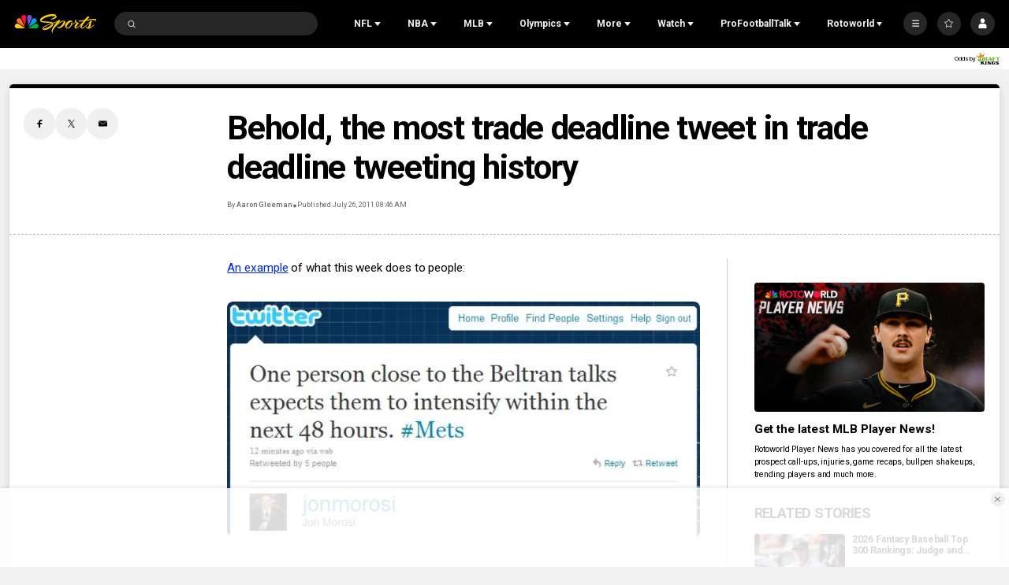

--- FILE ---
content_type: text/plain; charset=utf-8
request_url: https://widgets.media.sportradar.com/NBCUniversal/licensing
body_size: 10803
content:
U2FsdGVkX1+t2j1dL8qNt8bsGVqtMEOtrywVucSNvNPlHi8jx4shwe6ffsXzMLOWHvC91yHmsmlF9ybJmRZJWK+a4AQ4vdIF1NGWveZGaGjH8YZlFElh50EjjPR9cfTRbfSJ+ThXAh3aSsuS9EKB0m83dKuOtDE1zM6ak+RwoQKLWyfE03hlT6MiKKqwk+QBL28Mk/w9i17DA6fRGS0l3WZAPBchDrWtTMxegrYX9Mq0UMwzcJCJ41j+5RoXO/6dRqO2NIpvdbi3hL+/Zg2h77pdmZsPA6Xf279IfROp6/DPbdeuzkUi5SJu2s3L4JAAP1405IhYQ6yWThMC3zZZ27A4kXxmeFz+9M72ADEk/eZY5THuLVwWzvGr6dNdl4ebI4Un6QW0bzxV0vR6PogDZQMo1GJQ3fVB02peg+wh0a+lRxSBUWnhsGzKTwOjxBNkIm4Hw/[base64]/J8SQdkGrNhPRGoFYuCjV50D5rzjYqZ74JrlOXR+f1hL9URh8R72gxETdTXdTVp15g5fTNEWolcO/Tv+hKHB7qjNDjeTFW+6LfwxwgEOdeKWTDVzkRxtnIthUTzxSJhhHIoGPNZZ83+vtSYlR0UJpwutBmyqfPnolI5LdvaGVwFC/[base64]/[base64]/AIDubAuyBppZgbN75rFBgvS5FfxkgmvIf6afRjuSR/0kQ/3KyberBs8E+Pbjmjlde+KAd92FYyFFwAxZt6KpUXRgl7vZ0mbUNx+wumB9Q3l6vuWSXmhDQF+Zqx/oko2rNAdBjuDzm2I7BmFJa2DQIAbsaaU0xxQYSHxKTxoROPPrXCn2R/x6+UgrSa78kuk3Pjmhf+/hk8bXpDd063SN6/l9tP43aWAmVIcwo6dgegsisZZBy9TXDKD+lphrDwljsELORMAFwsuG9AwdNHMyLDg2czcY9eaOwk9vur5oFpgIBSeRSwPl7sr3fhFIlqzz0k1i71BrTF9j9YpjQ++lXpVZDpNvWD97Nk+QYgdzbTSB4E+cPWXrOHRa1DJGzmMamcF2bl9HmANELR8kew/h/j4TiUVhD/vK4WS71AFgdJJwnIb5j+LFqJy7bKX7qqZOpsSgqx7FYP4X/7Dq8PWDvK0tZ4WethgVnkCT3ygbP03qqlY3YC7CC+l6lNVPxn0VVzGtDjbOWr6V/jbk5yZnCt/iXmi9BG9KxQZ31MiniRhUIZ2g+mI9glfH1v6xLF0xze69vLOaGXiRIC7r12WR8VnTP0Jq9KV/pfU4FSpntNKdtmrkkT74Oq/dRJmhEbHfk7fWkOO4sw2mipft5qjubTmWBkJYxtfHMOCW9bnzqMyPwKBOJmU5xaqxjhyrMjizo1R/HzhUI3OogFXeHprX8KvzBGKRPtv1BPTeXbC/mA3Cdig6+miHkBtmUuj3R2Z2wbIGFAAgwux9g79d6ZkBwo/0EBgtPyTdVcaqJ8GkSKZDi1eqITFhlBH51XAs6pueJIEsn1XsDnb9N4bC5U4JAjgiKVFDxQgOMD1vz62qaXu1vus8cCk6t7qyT3SAmMp9kGO0LK8Q+c/uZTIDTv9Hu0qFld93d+eAPizsPNJ79t6CjF5XhrbyMd4ETmJaETD7vzVXRdYg5xaS1pgkPgFfM1WfT+8+Gu6AR+hqQoFyvGFbuvTvWlh4/YS7x5pDoI0fF7z+GnvXI3kZgdMsw/RSkHQSyMGUtug9/z9icpog41KwhcwxuTxsid6HXwZkPnaylpIgdJBMsE47ILgxj44Nc3T7TltlEYAwI/4efTDc1gsrmBwI9M5BEZ++0YkNMYDte5czR8kkUHQxtKTcD1OTrPzItlY9zJ+DAVo4+RR89oFePbVU+QmP75TSqMVydgB/g+/[base64]/[base64]/A3R4d4SSAM8xus2D61DyBWBF2dBLVfj9RdzUb0tQ/+Ld892PcxsRoY3e+p8iNwdvfvCN9Sz78n+J4LbB6iBURZxk82nFbLBqG0o6MN+9A44A3q73d9ZlTEEqurkSFNKIQHZcdc2tE/7DRTPtpZmZWvubd0geujChU45eRs0NVtZLuTOsCUFRDah+5+mTWQGc1Hoyqi5C4AOxGs2xkW+H7tMTVGVy6jokf5oAHUtF6MtgziDw8CikZMkqPO+yZgurprYhSwXmv+5JqdY7H0koI5rduLOXfOJJ10ioTS3MjcK/pYBAsTCm7MOYG2wJq5amCrTlLwqbvOm//Nu7s7cNnplz5YpRiQcj8Mmfn7t9epq9r9Qll6iuvMN8+A8Uk52svoqNaEK1hDaw2fhGFJ/QcvcVKr2RuJQasIRTNPOyGyc8+bN4NHmTZ0MC/KXZXkGCZuKEPxXkDArLCoPmuqcQyzNe7HD8lS2Knw6I/TUrH7UuF2bn+vDYlnCAsDmbQEiXdRiQ2NiNDHknNKll6nyPLCI5QazvJFp/No39hCLyymTa/zrKhz/R0Mibem0LN/[base64]/HLRnYXx5xIMcANVzG6byX0njNhs7qCulV2lH/hj39zWkvYz3B+RuPxlM0ZJ7ik/reyhw6jMrmIiyaiz8HyjK3BHhBpypZhpFtWKP4x360v7IW4YrDqHtE+XGWqYvZv36Lvxybo6f3AnGqrvG892jSMtYct2ONXL1Lg6KKQ7O4Vn03wv+joUsDbll6p4r6fZ7L516QrpXQ5EryXaL2YQ2DTqNUrzEXL2FjRN3DtQ1VyMkObeP0z5CEL/sCcWsFdQXx/O761/S4N8FB8H0df7cVTT2rj1BRffBdFbqYpcTDT/+B7q7wmsXaj6QKX/0j0JYIKfqZrJD4Y8yaNJ0mP2rdqfTLyB9asqHM8MQXLtfitYSWPrQcwhx6a3nBxuTSvjrbn0xgOFdizo074joHyuc7fQ3VIf/lrYXGk+sMUNOjB8f5fMNQPgQ6NZSmmijyp8W6HX+7BdOGsFQjS6HEuDUQeRor3SbVMNQsGyiWIP8jqWBFfhhdJX6+2dbL3IqeA0Kyp4HcyXHqyqvZeU/ggnkf0J3EACEG4PX7UbIwJ6Rl2LWNLFONBUtUxqTWZnNVvUEtYsbTikdpeASkoiKZE68AxhDCsICFdrwya/yJdq/5+45AZnEo/0cd5KTSXKIxurJ1n0IpueShbEsnIHbL50QT27J4XxMQEcmHX7AP6CjD7/1wIo3DOgEWuETsJmH3X0PQNZCTfc4ubwrbJTEW/eX7FJF726faFBECXsfXjQSXeoNo/CKS7AnfuxCn52961PsKdDWncrC41rrPiI4ZwJZ14K5tAGLn/ZdUrJOni1Ys8B8QPmZJJDbbcWPQIW25+M+X8RYunh4ynes9yBM7AesPEKHicrUtcCRU1+OQtPX48Ro0NyfZyWpCvIJglHaNy/cqVFml+tnz5zT5EVgANn7prWB+s+gGVeudB22vxHxgWBdCTd0O7XeDMbdJ/WrI8leB06TZC3fYzBdFmypx15T435zFNpMEGux66AmnuX3BRgZQru5RE1OKHiDgpT2gJjCNadjUyLX9bdud63MLK0waP5gh+rcjH/QyribEahxpLrefWqm729L8bIS4TtqPj3lKFqG+7tp6pn6sGRfbXPbzpo6f3/vLjk+GWJbCTtTO5nqXU8jJh63k8B4xpmeJxO7DYR6jmWixcsQGU2hxIUk6TG6R33SmXB5F/DAdpwM+Uqo5wjkTmHaMhzTNW7XjdLCYk70YQc1+LSzq1AqQtT5YukzVGNjmfqr5A/Cv92n8SQenXV3WZ0qozqdI8al0u9C5iImTUxcVgNNFkjMkd/g/P7/kGUyvURbdcat1MJ1eNkujqljY46GlBURBQsrz8OxaAwKiE0a9uMFBCq4s8we3LXAzKcGtEJkajgH3RvkmJyvbykw9BEJa1Fx5AdQZyw0F2cr3LBDB63jvJjpd9z0tdcP6q58v8ulxi3xjYYVPtIqRpozPxZuaijDO59IdfTA47sQeKk5Za5kpzad0CZ7DqbdxNrMti/g8EuSkVXbQqdkd46dH922CpmB+DG4mAkg9PDJjnHjXWfoza2DQe1NA226kNeI3gyUEX+/WJ2iFTcmI2lWDtwu/YTpUmyiYN2zk+PNS2qs5DPkohugIRibhewC/n0QfVIIpQBAouDSZ8apyt2DyzTxqujtPyhGg3I/f2o34jy6Sbpg/IZtspBoytgdNbiA3TGSZRdecsfhLJYGeF48wdawR5TMhx0EJ5CBmlNUFgy5nQiE0ApxPqVSpL3d7iQ6KONvpDtxo4kys2BPhQcV10s5SuZTwpfhekBrBj3yZ4SH6ijkAHcg04SwuTJcFbUruB1R6S6S/jkSi7k/AAn3smzSIcl7+3of0Yd1tmc91bH0VPegs8UoHoVykXycVe/Y9NrA0cw/62cdXTpgYz85HO2yHB+AY41N3+6mxWcUPGR+hoRRt8Fz7KzWUXpVn4j/V8Fd2AVB02+ri3RNxxOKDKewXCQn1zmnu/c32pDhVefGjblnhN4pGYDFtV36c6sVNpgQLXX6jYE3BR91YTrcXnLrnNllcxEd3iOvG2g3nYsQZv+E/AEfIQIiHKkPYGxocRpY5cBGzSNV/[base64]/XJskyz+xtmQNCQAn5iZAZMettBZUxNx0AvoL1gNGACASzsSD4aIhB59Fn470c0KG52zjElSzQjVKuIS4ClFhx81KTrThNSrHX+Jj5gG0VLuh0fHc1GFBfMC5TzxLOCyUEObNf87mFJkt+XM5ziLExW+pwhbOYx2SAUONZYNEGNchKfv0tm47PbDsxMzo0/BOIuwpt9KMT8kUSk5GOvB0i7ukTBhTeAcyrRXK9Hv51rSnzVlS5q9aJsEz/2YfivcdvlDR3Q6rpKbo9eiCoGXut9+oe8YCEIoa/yIQXV2+qupo0PA3hn4Mq6W+lzf5xyP8IkzH5aqYn4kWiotVFl6BSA7vtIzqD4a5Vh1eNgfPf5n5IxC0MN3xv7ZXKDkUAiLKTRYsuG2XA7fj+xRMPsx/yI2YH5lPqKKkug4aWo63txkNPu5dDo1zTh01grwvapBzacQBLHho/BWtlqzL5Hs8eAv9lN7cOzFdk91//6BMBuEimpLtAxkQ2SP5nENlB5CGKmicg613V2i256W/Q1D0+07+mUEiXClArQCoeakYj3p3mjR8R7GcPQ1zloUGdZAC6IAy6eTRwmqz86xD/WQ1QccynYkfmGyl5wZF56MG1gdvwJ1ebUNjYKbglFtLvUYsdjG2y1Cg5bfiEJoQkPBPG/4axyZLOOAdj7wU0lcUr4Wh1dzbLMHxmK6z5Cc1YHzIdtkRjebFf5ckADl+3wI4Ossh3bMB/T8trO/4PzA4X6XDkROU/a/gSZqGzKjzWkf2uCwaLXTzcXp7bWDChY3dFs4L6f3gU0VRWyx4ifprGm0ZtKTfaU3wp9TK+xBHbmb8sVbcdV07x9iicagYRdgmago0Vq00fTl1hAsW7TP/AkckQ8ZywfCSMbIEpyuoAyXN2hmJlLLJlibX22ZaPdHhPPUFJGLGV5Mf+/Fg3WcPJMZlYdsj+i733lgvhCjSmhGm/BQndw4EN9+UmodQZAvP0hnhDqgTwUpgO0pk0M8vYskBX3heYJx5hP2sepCYVu6871e4sV6Yz7i7XhwA5yK05OgyhZzQqhUw/NB5/[base64]/BCGO4VfB5PlgyIOaDA4m+2lgQZC47H6jQ/3Ldu3zcTWVzlUyEV3S9rRS9WIT4xYjeve2D4RkCNHBg8Mv3GsBdfVx4sQly589noI+gCnQ7xBVjhdVb+gg8VZRSbO/wTv5TujQRr4znra0+B7cvw86WhycpYVcWLIkWYpXK1H2fXZoG1VZTF7cJYRdCksaQnZY49Vp3ccoZrSc+uw2ewpEuWj1LR7t53JOIyNGFkwwzSmbyDRPgBbHXUlXtC3YLr9bMzS3eQdU2VcjwsSItfzO6WoodH/qW9i30RYbJqEm8pNd8bGGwCY5QPRpaGfG6DnQsu2ROftzkFKoiok4n5xWivwuFsXxNO075pr29PfkbtBTIGFvJZ/1AmEl4CNyhGhYZCVH1hUBiUYUJo7gadbRmqf9f5GE/zEYE80qWkg0OreyIuQxXaFWiQW9J1s2AvjLPr39qNVoqBSgdOEvA1/In3toCWUQoXxW5ZRandFnE8Tbbk0yuDjqW+aehDBXPuo4Z/a1slHhNzVVDdOQVX/ogDCM/4jHQ8TtIasLpI/lMHAgTtp2+sQ3nmj6F2L1kdmKAnPP85ekli9yNQ06QE0YQe69LOUOM/HMm51LwwDbZDnL6qd7NYgURTvEOkUTARtfY4Q60SmtBWJa4uNgY5WJVSxdMnqFuelhc5mYYjxN3X/ToiyfgH7+bBc+qiJPw/[base64]/xaxPkg8ZiRg8NCHwFF0uNlCe4MjleTmBGL0sv6yM563bZ13XuT5cY6shMiHzc+c1fWQxm/UlsKWyWvInoQAr6hVXLVgtf+aygEbszXyOQFk2aTWvRc7IdNUIXuITSALVBWkT4zagm7x4o4Eo1nxpjbY65yNt6Ng1cJpepl3pQ1X9T4cbg83KRW4E0olXvmqhvHKvovWvWIyc6J+PzBaAV9neQ4YqBXCHVi6Ub5DZhSxDWD5ZPmTskylaM/1fiwD9jCt68DmDgiySP0PCG4vM249tP1IbSNreuIb4jtD1VGXaHb3Gdgx3sVfbi57DQM3qEJZy+F2IoE6lnng9bLZtVBy7PSKwztwC9LV0idWpQjz/AzDw+h9fKSQG9aimkH84PW2aqg3dnkthLn//nWk/Thu3HJCtsD///heH8EnmUZ84Lds2SUcfbg96ET12EAW7A2TLXsF0+uTMYlUzSod1mnmC5OAeKs9U8Aj9FlUpFzVufa3ZdlYjPZEJEDuS8473RcQJWsFRDP+sGTRcccaHDrQY6RDgjq4p0kG4HCbRUwtiyHEirfNZuS3uNzxJVyalT+4/duCImR/xFqgLE98egOoqsmrOY1E9TYW3FXSNNXwzE6S+1q9EsTMILc4C6Bytl9FfvnT1fCA8vLR3la9/WIAd4Aw/oJ74F3LbO5NmK0uUHldso9J+aKDQJ1VyDv8TZacx3Iz69nc3dyO98hByK+14C/0tPATgCGX9aXrBx6r/7V16U3wJRU/DuUWqkwZj+ZUQyW46TrrpWdP8eiTmnK/yXKxwE/Q+lhTw94PYsBFY/[base64]/RFkoitFPh77ufvxBjqMsPoRfRVDDKq1FEGe9ktR36N7m9MQfiFoyRKP59egprE5fNkhE/TkqMtqXUJ8hhcGP35Bsvj60j5y/wxrUbK8ju1bjUTr8AgZ+2Bv/DghMVqP7WRMsexFnIBE1DMH98rynVlv9D13dnUC1VSCXTIbObRE+O5r4z63wCBb8CKGBAdVwleMNRAkTWzNBQ7K0hHcsIO1De/EuQPV6CalADqV9DOP1NBpgGSnRif7IZ72WX799AQMESoNQdvUn7ZWnbNotLBOpgmqkTHEZ1XqAnJQtRkXdZvP/kwAamX+13nTuFtV3FzKyWyYu+rutxdSBrxlsHFtQEO/gxIUN2YFeRYP2/zoRDxxwKCpk0bXQ193ZyT65LI8R6MMEKKArSBly6p7jKBqMDOE209KezvIov/QH2FnNSgqw1WzLiUIE8F4KgDt9sb/o1NjXKp48nWDJsYzGLXHba8l60qeH7n6TwGuzuXYmgouRIVkCGhc2KWrUtAdLGS+6l2EUU7dV9MiVl57riqG1a9lFGoVio+j9etLbXEgpKWavX03rBvymVMG4XwSKd/9iBz8CMJNFKV3ULVUO4Mm1fYKK+Q9i+ys48BMAtCqQPE6AoAYmR9sWeMBxjZR04rd9nEVG+C9lD71uxvOakcJ8/as+FogfYvrc75GHaCiZhym6JNS1hWfjUU94Q53zYALD/ur0NNQ0Yk2e1AqSvKiY7HHtXPDCzgdZI91ktoNJjIfP3CD5Z6GUgUJAzSIN8vrD+ZYMYH2mChxREphnenFYcwKtiJNtpo1otwlRfrNObzjDiFSjvyyjtVAoxDV8KEUZAUaAsJ7PSbrqUVGesBfDuvJSVNecXO9QQ/RfxH7AtshtDiycKiJELqur4of1SAC/5VKl723DfoC7kPMC/LNXZStWHKuQ0El3ZvCthCL6iYVACAxvMeETFlI3vKLrFzmmkXJM3Eel5+7inwvEov/7wfD2vJ/tSsWX9ycN0xKj9u9prZEoqkljYsBy3LVhhGDI1R1wXciQkR9+V5ypUeeaW13mSfgyHa0JhPoPZ/ZAH3fky9TrhBMlJAOp8IaojUpcbC6oePm4QYhWmCSRq91HXdtHIHeWP2tFf+YG2UXDxt/UhlL+CrhKu7gVqA5Xwbub2BnWjWiF/WNiF1pKiDOPRK2HzQ3oBg2Jl/+FYGEvvVavB/YStSUNRKHuxXwjIadOKjGpZUObX9Y30ZnxVUotVj1KzbKUk99dfldk8QiBHBO4ne7S6QxQeuIJ0M1DZn5ibrLrp2ebha+l/Y8TxmmlNxtM1wrJx/yzHeZLEnVBybpG6KCvpUz07I8pbZfEA1QKI5lWTDcex8r+RCQCHzXMWn9Rk3MdcJN6NLK+hFwi9plyMhF+wwHP+oQo+dgHp6MzEj3j/y/FabzW0T4Wgfz6Pd/EImVArJ003ZW927lqE3BlteGaxgTFmvaeVXWVSBJFIqj/3W0WOlLAD1okEjA9/EvAEqCzo8dB1orQOF+w4SNlWsRby65EUuHmv5mVv/eJ/oivgaQxR743Oc6KtpRiJyK9feWctrTeJP7wYnZYTLw9OmJUW6YafrTWDG4Jde7gNgUnp3geQveasSn/Z+sxy+/ERhwV/8L0IBEhbcy3lRnJphcRGKApbfBnvzmISPVQ+ofvl1V+08l+G21pcFs3SHKk+KH1YmF/9OQ4RZFTSJ4aGqGnMp/jH/Bzm08MJT/4ZoTOOzlBvV+NtaYizWGWJkNqD1HwRZ1xRe5EnNPme62r6gVsmUhDlEWk24GRm9qPYHq/bezdHD3X0fpXyDrtGxs4QYr1Z1SnlH9aLOrap0jMe/cxlsraIWDhxlvAarurD7zxVRalVaauLY2BIewuQ1JCa9bqgRDSAdcB/trp+3CUrE/vFA7T0l/6N6uytD+0VpWWzMDWrB+QGvWMW0WB10hAkBSp9FcNyqwW7k6OHLazDKidrYDawLeNVg/gmsOsqo+jJYfPucg4s9BflhLoassA4W/uip/hAPSwatOcpiPy4vUJJSITNE6qwk8YYzFbAgHwVJTrsMA8R0skalqqGR7pnXw2yf3/KsHfByPnG4QXI4yVLRHvM/64cd21xwdPqyCGOwu7R/thMENPJEUGTA5vP+/Fqj0R3v7CB+FDY9suJ4uXm43vdfUYqw0GIA/30WB+f46ILAb5JVjzVlE4va3MeItzKcZKCKoo2Ag3olR23SHvj5mXm3DCoiWfJkm7VvpRs30lsfQ6Uq4s9Q/yeJKP6Tax3nMsmQ5DwvhvbSP0KNONfBGrFduHsU69PIBSlghl7X7QWhsqNFOtn2Q7SQHc0wYwyy4YTiGUCeLQlWcJpZar2naBywNLKcm15OA/+rMVxsWBeSFMS3OY04tOWXzcz2b5ZVpo+6z//ehYyr4RTz9TYc4oPL1n/mf2PAovQz46/[base64]/3V6EN7AZ9pYARB1pi4iT2bR3TB/LSfo3aZKYYehsUGzvvWOhn3fFXrjqfM+IpOX+8ti1USG90f100dXRKEsCDgvPrIPz2p6/xw2px+wXAx1OSJ1u81ji2BhRvU5SfuASUkeJBCaLfoJTjzS624YRsEL0vFcagj/[base64]/fxrAYYxaLHIZfAjCSsHFFiRP+Vg2vHVqPl8hMC5pJlOZMIOaK0HbqNgmBRLt8Ac5LPvyVB8Qu/Oq8kbOrE4Oe9rXS70ko1ZCdR7P0JKDgYaq4hNIxNixvqyLPCDwuXbkXKN4ksuV2+f7pnrNQEffQgz5eViRkxfrMaEFX/9BsgYpBcTDZ3b59J9T1p5oAL2mAxM1lQqsEuYid54gwrkTFQnqBpIE+DibcDPCivpzwMFg6wzA12MI3lpxh1018QNkb/Lj0HfNrCkwqX2Ro4hCodIdEzx+FQ7Gr2OKLtgXYr9VZlO+y/AhkEkewEmSpHZ/9Abt1XvCg7rV23Kce0CYz586z7mQc5T0AWmbiPviyJ2Z1jAxcnSc9v5Dm2X3Ggh/EL0gNoVWpBMn9gFz2yMVvlXfEIlUWZawkvJugATS7jkkvX8WpMVwpv+8rL1JXWroPYxFPi9DOcy1UOgBMQnGRLSoMvyxST/FMtxoiETtioURmAd9DUUQUDkoCZryM1EG2X282spbW+huxmSHWftDlLe8gBt0ixn33vmP7oElsP6Bf8QOqd2oS6/0PGa0s1Q8/HBERsgA3BArxVNsKcCKrm6bei32Pfp6y5yH2De1k2RGCNGAzuN7w8g6G+pkhlrbzqcCF/wiH+rMMV6cXQUTi86c//FPrhoppRhAxIxGyEI3k4LVg619ECA8/SgyYqQV59y2cTaTgsDh6hp0ygghe8cguGN+9zxgvbULSI/[base64]/+ovk0I3IInnQPEY1uLG4MWUPhwLQ/Viq9cgZr/EXembR7TC319680wTziU3mQkF00Y/P6FBzGJuuoADaZEx5eKd/W7vk4yZx8t5jtCEJPDp+XrPDEMgmKkenplLQKzDbdQc5ozoAKvWTfzGWd4f69Uj0euAVh8w0wEfLiTGiAwgmY1sDa1JEJYBnM6JjRri6sqn/mqeaN83WPThCcfAVMjvB9nLyqXUuBZMql+iSl7F0vWXWicbSt56CVmp2Q2l3Hs+0oCTivwS0sylQR4N2V10HdISkSQvQX0i7o/SuRnQhqN5r1YuH07HjYF/SgCe/7rdUOzLHVb4XOv7ss79+rQG8dwrjK8y6N+5/6tAlsYYovKmaZzCjLQvvXK4rW+8jnYqx5AB37KLdJ9NOQtWC27W/Cc+S3NpxCqTGdWm19vt3s9/i/CCvFytdT51JkCCfBoo7cOi3OIJaGK3FmkDfBmmhf/IjoeTu0Q4AvWmF6A7kYKbR+PGUzf453EguDMZXPXnp5NFBTrbwemyc/eUlvue5dzzy5/mGdP+MM4MDnfQi27Qlg24uL8GHf03/srFoiEgcREf3MBvmU4WfZcvJW4a4q+ySqE4UXXewRMf8ErYlddXxS7qNwqmn7g7gJWwCZmrz4T+TXkvAErwWmerkgUgyFJ0MbdFUSLeEgygMW4Bd20mbpvV+9TBnbTrtjFbxmVfsJrjaZis/jjWHYYd+hhuEo3ISLXOhr2JoZTBU=